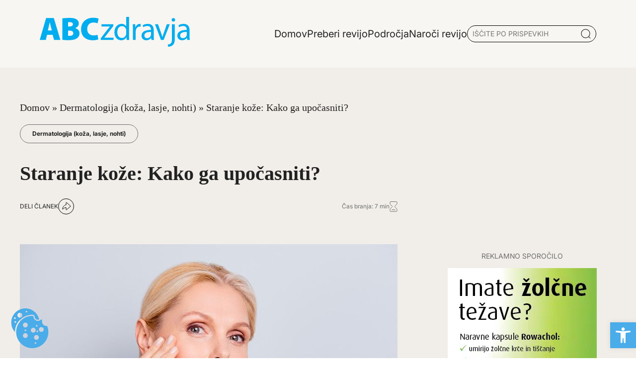

--- FILE ---
content_type: text/html; charset=UTF-8
request_url: https://www.abczdravja.si/dermatologija-koza-lasje-nohti/lepa-polt-danes-in-jutri-upocasnimo-proces-staranja-koze/
body_size: 20050
content:
<!DOCTYPE html>
<html lang="sl-SI">
<head>
	<meta charset="UTF-8">
	<meta name="viewport" content="width=device-width, initial-scale=1, shrink-to-fit=no">
	<link rel="profile" href="https://gmpg.org/xfn/11">
	<link rel="apple-touch-icon" sizes="76x76" href="https://www.abczdravja.si/wp-content/themes/abc/img/favicon/apple-touch-icon.png">
	<link rel="icon" type="image/png" sizes="32x32" href="https://www.abczdravja.si/wp-content/themes/abc/img/favicon/favicon-32x32.png">
	<link rel="icon" type="image/png" sizes="16x16" href="https://www.abczdravja.si/wp-content/themes/abc/img/favicon/favicon-16x16.png">
	<link rel="manifest" href="https://www.abczdravja.si/wp-content/themes/abc/img/favicon/site.webmanifest">
	<link rel="mask-icon" href="https://www.abczdravja.si/wp-content/themes/abc/img/favicon/safari-pinned-tab.svg" color="#0088c3">
	<meta name="msapplication-TileColor" content="#ffffff">
	<meta name="theme-color" content="#ffffff">
	<meta name='robots' content='index, follow, max-image-preview:large, max-snippet:-1, max-video-preview:-1' />

	<!-- This site is optimized with the Yoast SEO plugin v24.4 - https://yoast.com/wordpress/plugins/seo/ -->
	<title>Staranje kože: Kako ga upočasniti? - Abczdravja</title>
	<meta name="description" content="Zdrava koža je rezultat različnih dejavnikov, ki so posledica sprememb v telesu ali okolju. Sonce, stres, kajenje, bolezen in staranje zgradbo kože – Preberite več na Abczdravja" />
	<link rel="canonical" href="https://www.abczdravja.si/dermatologija-koza-lasje-nohti/lepa-polt-danes-in-jutri-upocasnimo-proces-staranja-koze/" />
	<meta property="og:locale" content="sl_SI" />
	<meta property="og:type" content="article" />
	<meta property="og:title" content="Staranje kože: Kako ga upočasniti? - Abczdravja" />
	<meta property="og:description" content="Zdrava koža je rezultat različnih dejavnikov, ki so posledica sprememb v telesu ali okolju. Sonce, stres, kajenje, bolezen in staranje zgradbo kože – Preberite več na Abczdravja" />
	<meta property="og:url" content="https://www.abczdravja.si/dermatologija-koza-lasje-nohti/lepa-polt-danes-in-jutri-upocasnimo-proces-staranja-koze/" />
	<meta property="og:site_name" content="Abczdravja" />
	<meta property="article:published_time" content="2016-10-12T13:43:59+00:00" />
	<meta property="article:modified_time" content="2025-02-19T13:37:33+00:00" />
	<meta property="og:image" content="https://www.abczdravja.si/wp-content/uploads/2024/08/Lepa-polt-danes-in-jutri.-Upocasnimo-proces-staranja-koze.jpg" />
	<meta property="og:image:width" content="920" />
	<meta property="og:image:height" content="614" />
	<meta property="og:image:type" content="image/jpeg" />
	<meta name="author" content="admin" />
	<meta name="twitter:card" content="summary_large_image" />
	<meta name="twitter:label1" content="Written by" />
	<meta name="twitter:data1" content="admin" />
	<meta name="twitter:label2" content="Est. reading time" />
	<meta name="twitter:data2" content="8 minut" />
	<script type="application/ld+json" class="yoast-schema-graph">{"@context":"https://schema.org","@graph":[{"@type":"WebPage","@id":"https://www.abczdravja.si/dermatologija-koza-lasje-nohti/lepa-polt-danes-in-jutri-upocasnimo-proces-staranja-koze/","url":"https://www.abczdravja.si/dermatologija-koza-lasje-nohti/lepa-polt-danes-in-jutri-upocasnimo-proces-staranja-koze/","name":"Staranje kože: Kako ga upočasniti? - Abczdravja","isPartOf":{"@id":"https://abczdravja.si/#website"},"primaryImageOfPage":{"@id":"https://www.abczdravja.si/dermatologija-koza-lasje-nohti/lepa-polt-danes-in-jutri-upocasnimo-proces-staranja-koze/#primaryimage"},"image":{"@id":"https://www.abczdravja.si/dermatologija-koza-lasje-nohti/lepa-polt-danes-in-jutri-upocasnimo-proces-staranja-koze/#primaryimage"},"thumbnailUrl":"https://www.abczdravja.si/wp-content/uploads/2024/08/Lepa-polt-danes-in-jutri.-Upocasnimo-proces-staranja-koze.jpg","datePublished":"2016-10-12T13:43:59+00:00","dateModified":"2025-02-19T13:37:33+00:00","author":{"@id":"https://abczdravja.si/#/schema/person/69c867d75876d9071e18df6c73a31b17"},"description":"Zdrava koža je rezultat različnih dejavnikov, ki so posledica sprememb v telesu ali okolju. Sonce, stres, kajenje, bolezen in staranje zgradbo kože – Preberite več na Abczdravja","breadcrumb":{"@id":"https://www.abczdravja.si/dermatologija-koza-lasje-nohti/lepa-polt-danes-in-jutri-upocasnimo-proces-staranja-koze/#breadcrumb"},"inLanguage":"sl-SI","potentialAction":[{"@type":"ReadAction","target":["https://www.abczdravja.si/dermatologija-koza-lasje-nohti/lepa-polt-danes-in-jutri-upocasnimo-proces-staranja-koze/"]}]},{"@type":"ImageObject","inLanguage":"sl-SI","@id":"https://www.abczdravja.si/dermatologija-koza-lasje-nohti/lepa-polt-danes-in-jutri-upocasnimo-proces-staranja-koze/#primaryimage","url":"https://www.abczdravja.si/wp-content/uploads/2024/08/Lepa-polt-danes-in-jutri.-Upocasnimo-proces-staranja-koze.jpg","contentUrl":"https://www.abczdravja.si/wp-content/uploads/2024/08/Lepa-polt-danes-in-jutri.-Upocasnimo-proces-staranja-koze.jpg","width":920,"height":614},{"@type":"BreadcrumbList","@id":"https://www.abczdravja.si/dermatologija-koza-lasje-nohti/lepa-polt-danes-in-jutri-upocasnimo-proces-staranja-koze/#breadcrumb","itemListElement":[{"@type":"ListItem","position":1,"name":"Domov","item":"https://abczdravja.si/"},{"@type":"ListItem","position":2,"name":"Dermatologija (koža, lasje, nohti)","item":"https://www.abczdravja.si/category/dermatologija-koza-lasje-nohti/"},{"@type":"ListItem","position":3,"name":"Staranje kože: Kako ga upočasniti?"}]},{"@type":"WebSite","@id":"https://abczdravja.si/#website","url":"https://abczdravja.si/","name":"Abc zdravja","description":"","potentialAction":[{"@type":"SearchAction","target":{"@type":"EntryPoint","urlTemplate":"https://abczdravja.si/?s={search_term_string}"},"query-input":{"@type":"PropertyValueSpecification","valueRequired":true,"valueName":"search_term_string"}}],"inLanguage":"sl-SI"},{"@type":"Person","@id":"https://abczdravja.si/#/schema/person/69c867d75876d9071e18df6c73a31b17","name":"admin","image":{"@type":"ImageObject","inLanguage":"sl-SI","@id":"https://abczdravja.si/#/schema/person/image/","url":"https://secure.gravatar.com/avatar/fa14cffa94e4f04a0a8cadab58f909f629736f65b068ff9cf2b055a6e6378442?s=96&d=mm&r=g","contentUrl":"https://secure.gravatar.com/avatar/fa14cffa94e4f04a0a8cadab58f909f629736f65b068ff9cf2b055a6e6378442?s=96&d=mm&r=g","caption":"admin"},"sameAs":["https://abczdravja.si"]}]}</script>
	<!-- / Yoast SEO plugin. -->


<style id='wp-img-auto-sizes-contain-inline-css'>
img:is([sizes=auto i],[sizes^="auto," i]){contain-intrinsic-size:3000px 1500px}
/*# sourceURL=wp-img-auto-sizes-contain-inline-css */
</style>
<style id='wp-block-library-inline-css'>
:root{--wp-block-synced-color:#7a00df;--wp-block-synced-color--rgb:122,0,223;--wp-bound-block-color:var(--wp-block-synced-color);--wp-editor-canvas-background:#ddd;--wp-admin-theme-color:#007cba;--wp-admin-theme-color--rgb:0,124,186;--wp-admin-theme-color-darker-10:#006ba1;--wp-admin-theme-color-darker-10--rgb:0,107,160.5;--wp-admin-theme-color-darker-20:#005a87;--wp-admin-theme-color-darker-20--rgb:0,90,135;--wp-admin-border-width-focus:2px}@media (min-resolution:192dpi){:root{--wp-admin-border-width-focus:1.5px}}.wp-element-button{cursor:pointer}:root .has-very-light-gray-background-color{background-color:#eee}:root .has-very-dark-gray-background-color{background-color:#313131}:root .has-very-light-gray-color{color:#eee}:root .has-very-dark-gray-color{color:#313131}:root .has-vivid-green-cyan-to-vivid-cyan-blue-gradient-background{background:linear-gradient(135deg,#00d084,#0693e3)}:root .has-purple-crush-gradient-background{background:linear-gradient(135deg,#34e2e4,#4721fb 50%,#ab1dfe)}:root .has-hazy-dawn-gradient-background{background:linear-gradient(135deg,#faaca8,#dad0ec)}:root .has-subdued-olive-gradient-background{background:linear-gradient(135deg,#fafae1,#67a671)}:root .has-atomic-cream-gradient-background{background:linear-gradient(135deg,#fdd79a,#004a59)}:root .has-nightshade-gradient-background{background:linear-gradient(135deg,#330968,#31cdcf)}:root .has-midnight-gradient-background{background:linear-gradient(135deg,#020381,#2874fc)}:root{--wp--preset--font-size--normal:16px;--wp--preset--font-size--huge:42px}.has-regular-font-size{font-size:1em}.has-larger-font-size{font-size:2.625em}.has-normal-font-size{font-size:var(--wp--preset--font-size--normal)}.has-huge-font-size{font-size:var(--wp--preset--font-size--huge)}.has-text-align-center{text-align:center}.has-text-align-left{text-align:left}.has-text-align-right{text-align:right}.has-fit-text{white-space:nowrap!important}#end-resizable-editor-section{display:none}.aligncenter{clear:both}.items-justified-left{justify-content:flex-start}.items-justified-center{justify-content:center}.items-justified-right{justify-content:flex-end}.items-justified-space-between{justify-content:space-between}.screen-reader-text{border:0;clip-path:inset(50%);height:1px;margin:-1px;overflow:hidden;padding:0;position:absolute;width:1px;word-wrap:normal!important}.screen-reader-text:focus{background-color:#ddd;clip-path:none;color:#444;display:block;font-size:1em;height:auto;left:5px;line-height:normal;padding:15px 23px 14px;text-decoration:none;top:5px;width:auto;z-index:100000}html :where(.has-border-color){border-style:solid}html :where([style*=border-top-color]){border-top-style:solid}html :where([style*=border-right-color]){border-right-style:solid}html :where([style*=border-bottom-color]){border-bottom-style:solid}html :where([style*=border-left-color]){border-left-style:solid}html :where([style*=border-width]){border-style:solid}html :where([style*=border-top-width]){border-top-style:solid}html :where([style*=border-right-width]){border-right-style:solid}html :where([style*=border-bottom-width]){border-bottom-style:solid}html :where([style*=border-left-width]){border-left-style:solid}html :where(img[class*=wp-image-]){height:auto;max-width:100%}:where(figure){margin:0 0 1em}html :where(.is-position-sticky){--wp-admin--admin-bar--position-offset:var(--wp-admin--admin-bar--height,0px)}@media screen and (max-width:600px){html :where(.is-position-sticky){--wp-admin--admin-bar--position-offset:0px}}

/*# sourceURL=wp-block-library-inline-css */
</style><style id='global-styles-inline-css'>
:root{--wp--preset--aspect-ratio--square: 1;--wp--preset--aspect-ratio--4-3: 4/3;--wp--preset--aspect-ratio--3-4: 3/4;--wp--preset--aspect-ratio--3-2: 3/2;--wp--preset--aspect-ratio--2-3: 2/3;--wp--preset--aspect-ratio--16-9: 16/9;--wp--preset--aspect-ratio--9-16: 9/16;--wp--preset--color--black: #000000;--wp--preset--color--cyan-bluish-gray: #abb8c3;--wp--preset--color--white: #ffffff;--wp--preset--color--pale-pink: #f78da7;--wp--preset--color--vivid-red: #cf2e2e;--wp--preset--color--luminous-vivid-orange: #ff6900;--wp--preset--color--luminous-vivid-amber: #fcb900;--wp--preset--color--light-green-cyan: #7bdcb5;--wp--preset--color--vivid-green-cyan: #00d084;--wp--preset--color--pale-cyan-blue: #8ed1fc;--wp--preset--color--vivid-cyan-blue: #0693e3;--wp--preset--color--vivid-purple: #9b51e0;--wp--preset--gradient--vivid-cyan-blue-to-vivid-purple: linear-gradient(135deg,rgb(6,147,227) 0%,rgb(155,81,224) 100%);--wp--preset--gradient--light-green-cyan-to-vivid-green-cyan: linear-gradient(135deg,rgb(122,220,180) 0%,rgb(0,208,130) 100%);--wp--preset--gradient--luminous-vivid-amber-to-luminous-vivid-orange: linear-gradient(135deg,rgb(252,185,0) 0%,rgb(255,105,0) 100%);--wp--preset--gradient--luminous-vivid-orange-to-vivid-red: linear-gradient(135deg,rgb(255,105,0) 0%,rgb(207,46,46) 100%);--wp--preset--gradient--very-light-gray-to-cyan-bluish-gray: linear-gradient(135deg,rgb(238,238,238) 0%,rgb(169,184,195) 100%);--wp--preset--gradient--cool-to-warm-spectrum: linear-gradient(135deg,rgb(74,234,220) 0%,rgb(151,120,209) 20%,rgb(207,42,186) 40%,rgb(238,44,130) 60%,rgb(251,105,98) 80%,rgb(254,248,76) 100%);--wp--preset--gradient--blush-light-purple: linear-gradient(135deg,rgb(255,206,236) 0%,rgb(152,150,240) 100%);--wp--preset--gradient--blush-bordeaux: linear-gradient(135deg,rgb(254,205,165) 0%,rgb(254,45,45) 50%,rgb(107,0,62) 100%);--wp--preset--gradient--luminous-dusk: linear-gradient(135deg,rgb(255,203,112) 0%,rgb(199,81,192) 50%,rgb(65,88,208) 100%);--wp--preset--gradient--pale-ocean: linear-gradient(135deg,rgb(255,245,203) 0%,rgb(182,227,212) 50%,rgb(51,167,181) 100%);--wp--preset--gradient--electric-grass: linear-gradient(135deg,rgb(202,248,128) 0%,rgb(113,206,126) 100%);--wp--preset--gradient--midnight: linear-gradient(135deg,rgb(2,3,129) 0%,rgb(40,116,252) 100%);--wp--preset--font-size--small: 13px;--wp--preset--font-size--medium: 20px;--wp--preset--font-size--large: 36px;--wp--preset--font-size--x-large: 42px;--wp--preset--spacing--20: 0.44rem;--wp--preset--spacing--30: 0.67rem;--wp--preset--spacing--40: 1rem;--wp--preset--spacing--50: 1.5rem;--wp--preset--spacing--60: 2.25rem;--wp--preset--spacing--70: 3.38rem;--wp--preset--spacing--80: 5.06rem;--wp--preset--shadow--natural: 6px 6px 9px rgba(0, 0, 0, 0.2);--wp--preset--shadow--deep: 12px 12px 50px rgba(0, 0, 0, 0.4);--wp--preset--shadow--sharp: 6px 6px 0px rgba(0, 0, 0, 0.2);--wp--preset--shadow--outlined: 6px 6px 0px -3px rgb(255, 255, 255), 6px 6px rgb(0, 0, 0);--wp--preset--shadow--crisp: 6px 6px 0px rgb(0, 0, 0);}:where(.is-layout-flex){gap: 0.5em;}:where(.is-layout-grid){gap: 0.5em;}body .is-layout-flex{display: flex;}.is-layout-flex{flex-wrap: wrap;align-items: center;}.is-layout-flex > :is(*, div){margin: 0;}body .is-layout-grid{display: grid;}.is-layout-grid > :is(*, div){margin: 0;}:where(.wp-block-columns.is-layout-flex){gap: 2em;}:where(.wp-block-columns.is-layout-grid){gap: 2em;}:where(.wp-block-post-template.is-layout-flex){gap: 1.25em;}:where(.wp-block-post-template.is-layout-grid){gap: 1.25em;}.has-black-color{color: var(--wp--preset--color--black) !important;}.has-cyan-bluish-gray-color{color: var(--wp--preset--color--cyan-bluish-gray) !important;}.has-white-color{color: var(--wp--preset--color--white) !important;}.has-pale-pink-color{color: var(--wp--preset--color--pale-pink) !important;}.has-vivid-red-color{color: var(--wp--preset--color--vivid-red) !important;}.has-luminous-vivid-orange-color{color: var(--wp--preset--color--luminous-vivid-orange) !important;}.has-luminous-vivid-amber-color{color: var(--wp--preset--color--luminous-vivid-amber) !important;}.has-light-green-cyan-color{color: var(--wp--preset--color--light-green-cyan) !important;}.has-vivid-green-cyan-color{color: var(--wp--preset--color--vivid-green-cyan) !important;}.has-pale-cyan-blue-color{color: var(--wp--preset--color--pale-cyan-blue) !important;}.has-vivid-cyan-blue-color{color: var(--wp--preset--color--vivid-cyan-blue) !important;}.has-vivid-purple-color{color: var(--wp--preset--color--vivid-purple) !important;}.has-black-background-color{background-color: var(--wp--preset--color--black) !important;}.has-cyan-bluish-gray-background-color{background-color: var(--wp--preset--color--cyan-bluish-gray) !important;}.has-white-background-color{background-color: var(--wp--preset--color--white) !important;}.has-pale-pink-background-color{background-color: var(--wp--preset--color--pale-pink) !important;}.has-vivid-red-background-color{background-color: var(--wp--preset--color--vivid-red) !important;}.has-luminous-vivid-orange-background-color{background-color: var(--wp--preset--color--luminous-vivid-orange) !important;}.has-luminous-vivid-amber-background-color{background-color: var(--wp--preset--color--luminous-vivid-amber) !important;}.has-light-green-cyan-background-color{background-color: var(--wp--preset--color--light-green-cyan) !important;}.has-vivid-green-cyan-background-color{background-color: var(--wp--preset--color--vivid-green-cyan) !important;}.has-pale-cyan-blue-background-color{background-color: var(--wp--preset--color--pale-cyan-blue) !important;}.has-vivid-cyan-blue-background-color{background-color: var(--wp--preset--color--vivid-cyan-blue) !important;}.has-vivid-purple-background-color{background-color: var(--wp--preset--color--vivid-purple) !important;}.has-black-border-color{border-color: var(--wp--preset--color--black) !important;}.has-cyan-bluish-gray-border-color{border-color: var(--wp--preset--color--cyan-bluish-gray) !important;}.has-white-border-color{border-color: var(--wp--preset--color--white) !important;}.has-pale-pink-border-color{border-color: var(--wp--preset--color--pale-pink) !important;}.has-vivid-red-border-color{border-color: var(--wp--preset--color--vivid-red) !important;}.has-luminous-vivid-orange-border-color{border-color: var(--wp--preset--color--luminous-vivid-orange) !important;}.has-luminous-vivid-amber-border-color{border-color: var(--wp--preset--color--luminous-vivid-amber) !important;}.has-light-green-cyan-border-color{border-color: var(--wp--preset--color--light-green-cyan) !important;}.has-vivid-green-cyan-border-color{border-color: var(--wp--preset--color--vivid-green-cyan) !important;}.has-pale-cyan-blue-border-color{border-color: var(--wp--preset--color--pale-cyan-blue) !important;}.has-vivid-cyan-blue-border-color{border-color: var(--wp--preset--color--vivid-cyan-blue) !important;}.has-vivid-purple-border-color{border-color: var(--wp--preset--color--vivid-purple) !important;}.has-vivid-cyan-blue-to-vivid-purple-gradient-background{background: var(--wp--preset--gradient--vivid-cyan-blue-to-vivid-purple) !important;}.has-light-green-cyan-to-vivid-green-cyan-gradient-background{background: var(--wp--preset--gradient--light-green-cyan-to-vivid-green-cyan) !important;}.has-luminous-vivid-amber-to-luminous-vivid-orange-gradient-background{background: var(--wp--preset--gradient--luminous-vivid-amber-to-luminous-vivid-orange) !important;}.has-luminous-vivid-orange-to-vivid-red-gradient-background{background: var(--wp--preset--gradient--luminous-vivid-orange-to-vivid-red) !important;}.has-very-light-gray-to-cyan-bluish-gray-gradient-background{background: var(--wp--preset--gradient--very-light-gray-to-cyan-bluish-gray) !important;}.has-cool-to-warm-spectrum-gradient-background{background: var(--wp--preset--gradient--cool-to-warm-spectrum) !important;}.has-blush-light-purple-gradient-background{background: var(--wp--preset--gradient--blush-light-purple) !important;}.has-blush-bordeaux-gradient-background{background: var(--wp--preset--gradient--blush-bordeaux) !important;}.has-luminous-dusk-gradient-background{background: var(--wp--preset--gradient--luminous-dusk) !important;}.has-pale-ocean-gradient-background{background: var(--wp--preset--gradient--pale-ocean) !important;}.has-electric-grass-gradient-background{background: var(--wp--preset--gradient--electric-grass) !important;}.has-midnight-gradient-background{background: var(--wp--preset--gradient--midnight) !important;}.has-small-font-size{font-size: var(--wp--preset--font-size--small) !important;}.has-medium-font-size{font-size: var(--wp--preset--font-size--medium) !important;}.has-large-font-size{font-size: var(--wp--preset--font-size--large) !important;}.has-x-large-font-size{font-size: var(--wp--preset--font-size--x-large) !important;}
/*# sourceURL=global-styles-inline-css */
</style>

<style id='classic-theme-styles-inline-css'>
/*! This file is auto-generated */
.wp-block-button__link{color:#fff;background-color:#32373c;border-radius:9999px;box-shadow:none;text-decoration:none;padding:calc(.667em + 2px) calc(1.333em + 2px);font-size:1.125em}.wp-block-file__button{background:#32373c;color:#fff;text-decoration:none}
/*# sourceURL=/wp-includes/css/classic-themes.min.css */
</style>
<link rel='stylesheet' id='abc-cookie-consent-styles-css' href='https://www.abczdravja.si/wp-content/plugins/abc-cookie-consent/assets/css/main.css?ver=6.9' media='all' />
<link rel='stylesheet' id='vanilla-cookieconsent-styles-css' href='https://www.abczdravja.si/wp-content/plugins/abc-cookie-consent/assets/css/cookieconsent.css?ver=6.9' media='all' />
<link rel='stylesheet' id='styles-css' href='https://www.abczdravja.si/wp-content/themes/abc/css/app.css?ver=1.0.0.1745492699' media='all' />
<link rel='stylesheet' id='pojo-a11y-css' href='https://www.abczdravja.si/wp-content/plugins/pojo-accessibility/assets/css/style.min.css?ver=1.0.0' media='all' />
<script src="https://www.abczdravja.si/wp-includes/js/jquery/jquery.min.js?ver=3.7.1" id="jquery-core-js"></script>
<meta name="generator" content="WordPress 6.9" />
<link rel='shortlink' href='https://www.abczdravja.si/?p=7782' />
<link rel="pingback" href="https://www.abczdravja.si/xmlrpc.php">
<meta name="mobile-web-app-capable" content="yes">
<meta name="apple-mobile-web-app-capable" content="yes">
<meta name="apple-mobile-web-app-title" content="Abczdravja - ">
<style type="text/css">
#pojo-a11y-toolbar .pojo-a11y-toolbar-toggle a{ background-color: #4aace9;	color: #ffffff;}
#pojo-a11y-toolbar .pojo-a11y-toolbar-overlay, #pojo-a11y-toolbar .pojo-a11y-toolbar-overlay ul.pojo-a11y-toolbar-items.pojo-a11y-links{ border-color: #4aace9;}
body.pojo-a11y-focusable a:focus{ outline-style: solid !important;	outline-width: 1px !important;	outline-color: #FF0000 !important;}
#pojo-a11y-toolbar{ top: 42px !important;}
#pojo-a11y-toolbar .pojo-a11y-toolbar-overlay{ background-color: #ffffff;}
#pojo-a11y-toolbar .pojo-a11y-toolbar-overlay ul.pojo-a11y-toolbar-items li.pojo-a11y-toolbar-item a, #pojo-a11y-toolbar .pojo-a11y-toolbar-overlay p.pojo-a11y-toolbar-title{ color: #333333;}
#pojo-a11y-toolbar .pojo-a11y-toolbar-overlay ul.pojo-a11y-toolbar-items li.pojo-a11y-toolbar-item a.active{ background-color: #4aace9;	color: #ffffff;}
@media (max-width: 767px) { #pojo-a11y-toolbar { top: 42px !important; } }</style> 
</head>

<body class="wp-singular post-template-default single single-post postid-7782 single-format-standard wp-embed-responsive wp-theme-abc" itemscope itemtype="http://schema.org/WebSite">
<div class="site bg-beige" id="page">
	<!-- ******************* The Navbar Area ******************* -->
		
<header class="container-grid header shadow-1">
  <div id='header-main' class="content flex justify-between container pt-0 pb-0">
  <a href="/">
    		<img src="https://www.abczdravja.si/wp-content/themes/abc/img/abc.svg" alt="Logo - abczdravja.si" class="logo-main">
    	</a>
	<!-- <h1 class="header-logo-txt"><a href="/"><b>ABC</b>zdravja</a></h1> -->
    <div class="flex gap-10 align-center">
      			<ul class="primary-menu">
							<li class='menu-item  '>
					<a href='https://www.abczdravja.si/' class=''><span class='underline'>Domov</span></a>
									</li>
								<li class='menu-item  '>
					<a href='https://www.abczdravja.si/preberi-revijo/' class=''><span class='underline'>Preberi revijo</span></a>
									</li>
								<li class='menu-item  toggle-submenu'>
					<a href='#' class=''><span class='underline'>Področja</span></a>
					<div class="sub-menu"><ul>								<li class='menu-item '>
									<a href='https://www.abczdravja.si/category/abc-knjiznica/' class=''><span class='underline'>ABC knjižnica</span></a>
								</li>
																<li class='menu-item '>
									<a href='https://www.abczdravja.si/category/alergije-in-imunologija/' class=''><span class='underline'>Alergije in imunologija</span></a>
								</li>
																<li class='menu-item '>
									<a href='https://www.abczdravja.si/category/alternativna-medicina/' class=''><span class='underline'>Alternativna medicina</span></a>
								</li>
																<li class='menu-item '>
									<a href='https://www.abczdravja.si/category/bivanje/' class=''><span class='underline'>Bivanje</span></a>
								</li>
																<li class='menu-item '>
									<a href='https://www.abczdravja.si/category/dermatologija-koza-lasje-nohti/' class=''><span class='underline'>Dermatologija (koža, lasje, nohti)</span></a>
								</li>
																<li class='menu-item '>
									<a href='https://www.abczdravja.si/category/diagnostika-in-zdravljenje/' class=''><span class='underline'>Diagnostika in zdravljenje</span></a>
								</li>
								</ul><ul>								<li class='menu-item '>
									<a href='https://www.abczdravja.si/category/dihala/' class=''><span class='underline'>Dihala</span></a>
								</li>
																<li class='menu-item '>
									<a href='https://www.abczdravja.si/category/gibala-kosti-misice-sklepi/' class=''><span class='underline'>Gibala (kosti, mišice, sklepi)</span></a>
								</li>
																<li class='menu-item '>
									<a href='https://www.abczdravja.si/category/hormoni-in-presnova/' class=''><span class='underline'>Hormoni in presnova</span></a>
								</li>
																<li class='menu-item '>
									<a href='https://www.abczdravja.si/category/hrana/' class=''><span class='underline'>Hrana</span></a>
								</li>
																<li class='menu-item '>
									<a href='https://www.abczdravja.si/category/infekcijske-bolezni-vnetja/' class=''><span class='underline'>Infekcijske bolezni (vnetja)</span></a>
								</li>
																<li class='menu-item '>
									<a href='https://www.abczdravja.si/category/kri-in-limfni-organi-hematologija/' class=''><span class='underline'>Kri in limfni organi (Hematologija)</span></a>
								</li>
								</ul><ul>								<li class='menu-item '>
									<a href='https://www.abczdravja.si/category/mozgani-in-zivcni-sistem/' class=''><span class='underline'>Možgani in živčni sistem</span></a>
								</li>
																<li class='menu-item '>
									<a href='https://www.abczdravja.si/category/nos-usta-usesa/' class=''><span class='underline'>Nos, usta, ušesa</span></a>
								</li>
																<li class='menu-item '>
									<a href='https://www.abczdravja.si/category/nosecnost-in-otroci/' class=''><span class='underline'>Nosečnost in otroci</span></a>
								</li>
																<li class='menu-item '>
									<a href='https://www.abczdravja.si/category/oci/' class=''><span class='underline'>Oči</span></a>
								</li>
																<li class='menu-item '>
									<a href='https://www.abczdravja.si/category/prebavila/' class=''><span class='underline'>Prebavila</span></a>
								</li>
																<li class='menu-item '>
									<a href='https://www.abczdravja.si/category/psihologija/' class=''><span class='underline'>Psihologija</span></a>
								</li>
								</ul><ul>								<li class='menu-item '>
									<a href='https://www.abczdravja.si/category/rakave-bolezni/' class=''><span class='underline'>Rakave bolezni</span></a>
								</li>
																<li class='menu-item '>
									<a href='https://www.abczdravja.si/category/reproduktivni-sistem-in-secila/' class=''><span class='underline'>Reproduktivni sistem in sečila</span></a>
								</li>
																<li class='menu-item '>
									<a href='https://www.abczdravja.si/category/srcno-zilni-sistem/' class=''><span class='underline'>Srčno - žilni sistem</span></a>
								</li>
								</ul></div>				</li>
								<li class='menu-item  '>
					<a href='https://www.abczdravja.si/naroci-revijo/' class=''><span class='underline'>Naroči revijo</span></a>
									</li>
							</ul>
			<!--- SEARCH -->
			<div id="search-post" class="flex">
				<input type="text" name="serach" id="search" value="" placeholder="IŠČITE PO PRISPEVKIH">
				<img src="https://www.abczdravja.si/wp-content/themes/abc/img/Icon.png" alt="Išči po prispevkih">
				<div id="search-results"></div> 
			</div>
			<!-- Popup Container -->
			<div id="search-popup" class="search-popup">
    			<div class="search-popup-content container">
        			<span class="close-popup">&times;</span>
				<div class="container">
					<p class="h2-special pb-10">Iščite po prispevkih</p>
        			<input type="text" name="popup-search serach" id="popup-search" value="" placeholder="VPIŠITE KLJUČNO BESEDO">
					<img src="https://www.abczdravja.si/wp-content/themes/abc/img/Icon.png" alt="Išči po prispevkih">
        			<div id="popup-search-results"></div>
					<div class="spinner"></div>
				</div>
    			</div>
			</div>
		    </div>
	<!-- MOBILE MENU -->
	<div class="mobile-menu">
		<!-- CLOSE MNUE -->
	<div class="flex p-2 pt-2 pr-2 pb-2 gap-5 mobile-menu-header">
		<a href="/">
    		<img src="https://www.abczdravja.si/wp-content/themes/abc/img/abc.svg" alt="Logo - abczdravja" class="logo-main">
    	</a>
		<span class="close-mobile-menu">Zapri</span>
	</div>
				<ul class="primary-menu-mobile">
							 <li class='menu-item  '>
					<a href='https://www.abczdravja.si/' class=''><span class='underline'>Domov</span></a>
									</li>
								 <li class='menu-item  '>
					<a href='https://www.abczdravja.si/preberi-revijo/' class=''><span class='underline'>Preberi revijo</span></a>
									</li>
								 <li class='menu-item  toggle-submenu'>
					<a href='#' class=''><span class='underline'>Področja</span></a>
											<ul class="sub-menu">
														<li class='menu-item '>
								<a href='https://www.abczdravja.si/category/gibala-kosti-misice-sklepi/' class=''><span class='underline'>Gibala (kosti, mišice, sklepi)</span></a>
							</li>
							
														<li class='menu-item '>
								<a href='https://www.abczdravja.si/category/abc-knjiznica/' class=''><span class='underline'>ABC knjižnica</span></a>
							</li>
							
														<li class='menu-item '>
								<a href='https://www.abczdravja.si/category/alergije-in-imunologija/' class=''><span class='underline'>Alergije in imunologija</span></a>
							</li>
							
														<li class='menu-item '>
								<a href='https://www.abczdravja.si/category/alternativna-medicina/' class=''><span class='underline'>Alternativna medicina</span></a>
							</li>
							
														<li class='menu-item '>
								<a href='https://www.abczdravja.si/category/bivanje/' class=''><span class='underline'>Bivanje</span></a>
							</li>
							
														<li class='menu-item '>
								<a href='https://www.abczdravja.si/category/dermatologija-koza-lasje-nohti/' class=''><span class='underline'>Dermatologija (koža, lasje, nohti)</span></a>
							</li>
							
														<li class='menu-item '>
								<a href='https://www.abczdravja.si/category/diagnostika-in-zdravljenje/' class=''><span class='underline'>Diagnostika in zdravljenje</span></a>
							</li>
							
														<li class='menu-item '>
								<a href='https://www.abczdravja.si/category/dihala/' class=''><span class='underline'>Dihala</span></a>
							</li>
							
														<li class='menu-item '>
								<a href='https://www.abczdravja.si/category/hormoni-in-presnova/' class=''><span class='underline'>Hormoni in presnova</span></a>
							</li>
							
														<li class='menu-item '>
								<a href='https://www.abczdravja.si/category/hrana/' class=''><span class='underline'>Hrana</span></a>
							</li>
							
														<li class='menu-item '>
								<a href='https://www.abczdravja.si/category/infekcijske-bolezni-vnetja/' class=''><span class='underline'>Infekcijske bolezni (vnetja)</span></a>
							</li>
							
														<li class='menu-item '>
								<a href='https://www.abczdravja.si/category/kri-in-limfni-organi-hematologija/' class=''><span class='underline'>Kri in limfni organi (Hematologija)</span></a>
							</li>
							
														<li class='menu-item '>
								<a href='https://www.abczdravja.si/category/mozgani-in-zivcni-sistem/' class=''><span class='underline'>Možgani in živčni sistem</span></a>
							</li>
							
														<li class='menu-item '>
								<a href='https://www.abczdravja.si/category/nos-usta-usesa/' class=''><span class='underline'>Nos, usta, ušesa</span></a>
							</li>
							
														<li class='menu-item '>
								<a href='https://www.abczdravja.si/category/nosecnost-in-otroci/' class=''><span class='underline'>Nosečnost in otroci</span></a>
							</li>
							
														<li class='menu-item '>
								<a href='https://www.abczdravja.si/category/oci/' class=''><span class='underline'>Oči</span></a>
							</li>
							
														<li class='menu-item '>
								<a href='https://www.abczdravja.si/category/prebavila/' class=''><span class='underline'>Prebavila</span></a>
							</li>
							
														<li class='menu-item '>
								<a href='https://www.abczdravja.si/category/psihologija/' class=''><span class='underline'>Psihologija</span></a>
							</li>
							
														<li class='menu-item '>
								<a href='https://www.abczdravja.si/category/rakave-bolezni/' class=''><span class='underline'>Rakave bolezni</span></a>
							</li>
							
														<li class='menu-item '>
								<a href='https://www.abczdravja.si/category/reproduktivni-sistem-in-secila/' class=''><span class='underline'>Reproduktivni sistem in sečila</span></a>
							</li>
							
														<li class='menu-item '>
								<a href='https://www.abczdravja.si/category/srcno-zilni-sistem/' class=''><span class='underline'>Srčno - žilni sistem</span></a>
							</li>
							
														<div class="line"></div>
						</ul>
									</li>
								 <li class='menu-item  '>
					<a href='https://www.abczdravja.si/naroci-revijo/' class=''><span class='underline'>Naroči revijo</span></a>
									</li>
							</ul>
			<!--- SEARCH -->
			<div id="search-post" class="flex">
				<input type="text" name="serach" id="search-mobile" value="" placeholder="IŠČITE PO PRISPEVKIH">
				<img src="https://www.abczdravja.si/wp-content/themes/abc/img/Icon.png" alt="Iskalnik" role="presentation"/>
				<div id="search-results"></div> 
			</div>
			<!-- Popup Container -->
			<div id="search-popup-mobile" class="search-popup">
    			<div class="search-popup-content container">
        			<span class="close-popup">&times;</span>
				<div class="container">
					<p class="h2-special pb-10">Iščite po prispevkih</p>
        			<input type="text" name="popup-search serach" id="popup-search-mobile" value="" placeholder="VPIŠITE KLJUČNO BESEDO">
					<img src="https://www.abczdravja.si/wp-content/themes/abc/img/Icon.png" alt="Iskalnik" role="presentation"/>
        			<div id="popup-search-results-mobile"></div>
					<div class="spinner"></div>
				</div>
    			</div>
			</div>
			</div>
	<div class="burger-menu-icon" aria-controls="primary-menu" aria-expanded="false">
    <div class="burger"></div>
    <div class="burger"></div>
    <div class="burger"></div>
</div>
  </div>
  </header>
<div id="single-content">
		<div class="">
<div class="container-grid article container pb-5 pl-0 pr-0" data-post-id="7782" data-cat-id="2824"  data-original-id="7782">
	<div class="content content-span-md-12 mb-10 post-content">
		<div class="post-header pt-8">
		<p id="breadcrumbs"><span><span><a href="https://abczdravja.si/">Domov</a></span> » <span><a href="https://www.abczdravja.si/category/dermatologija-koza-lasje-nohti/">Dermatologija (koža, lasje, nohti)</a></span> » <span class="breadcrumb_last" aria-current="page">Staranje kože: Kako ga upočasniti?</span></span></p>			<div class="category-info">
										<a href="https://www.abczdravja.si/category/dermatologija-koza-lasje-nohti/" class="border">
							<span>Dermatologija (koža, lasje, nohti)</span>
						</a>
									
			</div>
			<h1>Staranje kože: Kako ga upočasniti?</h1>
			<div class="flex post-info">
				<div class="share flex gap-5">
					  <a href="#" class="share-button facebook">DELI ČLANEK
					 	<img src="https://www.abczdravja.si/wp-content/themes/abc/img/share-icon.svg" alt="Deli članek">
					</a>
				</div>
								<div class="time">
					<span>Čas branja: 7 min </span><img src="https://www.abczdravja.si/wp-content/themes/abc/img/time-icon.svg" alt="Ćas branja">
				</div>
			</div>
			</div>
			</div>

	<div class="content post-content content-span-md-12 mb-10 row-sm-3">
			<div class="post-featured-image">
				<img width="760" height="507"  decoding="sync" fetchpriority="high" src="https://www.abczdravja.si/wp-content/uploads/2024/08/Lepa-polt-danes-in-jutri.-Upocasnimo-proces-staranja-koze-760x507.jpg" class="image" loading="eager" srcset="https://www.abczdravja.si/wp-content/uploads/2024/08/Lepa-polt-danes-in-jutri.-Upocasnimo-proces-staranja-koze-760x507.jpg 760w, https://www.abczdravja.si/wp-content/uploads/2024/08/Lepa-polt-danes-in-jutri.-Upocasnimo-proces-staranja-koze-568x379.jpg 568w, https://www.abczdravja.si/wp-content/uploads/2024/08/Lepa-polt-danes-in-jutri.-Upocasnimo-proces-staranja-koze.jpg 920w, https://www.abczdravja.si/wp-content/uploads/2024/08/Lepa-polt-danes-in-jutri.-Upocasnimo-proces-staranja-koze-385x257.jpg 385w, https://www.abczdravja.si/wp-content/uploads/2024/08/Lepa-polt-danes-in-jutri.-Upocasnimo-proces-staranja-koze-355x237.jpg 355w, https://www.abczdravja.si/wp-content/uploads/2024/08/Lepa-polt-danes-in-jutri.-Upocasnimo-proces-staranja-koze-280x187.jpg 280w" sizes="(max-width: 768px) 385px, (max-width: 768px) 355px, (max-width: 375px) 280px, 760px" alt="Staranje kože: Kako ga upočasniti?">			</div>
	
		<div class="">
			<p><body><script defer src="https://static.cloudflareinsights.com/beacon.min.js/vcd15cbe7772f49c399c6a5babf22c1241717689176015" integrity="sha512-ZpsOmlRQV6y907TI0dKBHq9Md29nnaEIPlkf84rnaERnq6zvWvPUqr2ft8M1aS28oN72PdrCzSjY4U6VaAw1EQ==" data-cf-beacon='{"version":"2024.11.0","token":"83d2dbb22740449ebc3a576137beb4f3","r":1,"server_timing":{"name":{"cfCacheStatus":true,"cfEdge":true,"cfExtPri":true,"cfL4":true,"cfOrigin":true,"cfSpeedBrain":true},"location_startswith":null}}' crossorigin="anonymous"></script>
</p>
<span class="first-paragraph-post">Zdrava koža je rezultat različnih dejavnikov, ki so posledica sprememb v telesu ali okolju. Sonce, stres, kajenje, bolezen in staranje zgradbo kože sčasoma spremenijo tako, da postane ohlapna, nagubana, izgubi prožnost in sijaj. Do določene mere lahko sami učinkovito poskrbimo za to, da se proces spreminjanja kože odvija počasneje, do določene mere pa imata na to vpliv dednost in okolje, ki se jima ne moremo izogniti. Dobra novica je, da je na staranje mogoče vplivati z zdravim načinom življenja kar v 80 odstotkih. V genih je zapisan le 20-odstotni delež.</span>
<p>Avtorica:<strong> Vesna Vilčnik</strong></p>
<p>Koža je integralna komponenta imunskega, živčnega in endokrinega sistema. Ni le enostavna ovojnica, ki prekriva naše telo, ampak ima kompleksno arhitekturo. Koža se razlikuje po barvi, ki ločuje človeške rase (in odtenkih znotraj njih), po debelini, poraščenosti in drugem. Koža je sestavljena iz treh plasti.</p>
<p>Zunanja plast se imenuje vrhnjica oz. epidermis, srednja plast je usnjica oz. dermis, spodnja plast je podkožje oz. subcutis. Znojnice, lojnice, lasni mešički in nohti sodijo v srednjo plast kože, »zaloge maščob« pa se nahajajo v spodnji plasti.  Čisto na površini je rožena plast, ki skrbi za celovitost organizma, obvaruje notranjost telesa pred izsušitvijo, nekontrolirano in čezmerno izgubo vode. Koža je vsestranski organ, bistveno pomemben za delovanje celotnega organizma in opravlja pet nalog: je čutilo, ščiti pred fizikalnimi, kemičnimi in drugimi vplivi ter izsušitvijo, ohranja telesno temperaturo (termoregulacija), skrbi za izločanje in sintezo vitamina D.</p>
<h2 id="koza-je-prozna-zaradi-kolagenskih-vlaken-0"><strong>Koža je prožna zaradi kolagenskih vlaken</strong></h2>
<p>Najdejavnejša plast kože je usnjica. Prav od nje je najbolj odvisno, kako se koža stara. Sestavljena je iz kolagena, elastina, živčnih končičev, zgornjih delov lojnic in znojnic ter krvnih žilic. Zaradi kolagenskih vlaken, ki so iz beljakovin, je koža prožna. Usnjica opravlja veliko nalog, njena poglavitna naloga pa je izločanje loja, mastne snovi, ki je za zdravo kožo in zdrave lase nujno potrebna. Največ lojnic je na lasišču, čelu ter okoli ust in nosu. Naloga znojnic je, da izločajo toksine in uravnavajo raven vode v telesu.</p>
<h2 id="prvi-znaki-staranja-koze-se-zarisejo-na-obraz-1"><strong>Prvi znaki staranja kože se zarišejo na obraz</strong></h2>
<p>Koža na obrazu je tanjša in občutljivejša kot koža na večini drugih delov telesa. Ne nazadnje je to potrebno tudi zato, ker obrazne mišice uporabljamo za sredstvo sporazumevanja, odtenki našega počutja in čustvovanja pa se pogosto zarišejo prav v gubicah skrbi ali veselja. Žal se prav zato prva znamenja staranja kože pojavijo na obrazu. Najzgodnejše vidno znamenje staranja je običajno pojav gubic. Najprej se pojavijo mimične gubice. To so drobne, večinoma vodoravne gubice med obrvmi in ob zunanjih kotičkih oči. Več se smejemo, več jih je. Nanje smo lahko upravičeno ponosni, saj vemo, da je smeh pol zdravja in s tem svetu kažemo ne samo gubic, ampak svojo pozitivno naravnanost do sveta. Z leti pa se na koži pojavijo tudi svetle pegice, še posebej če smo veliko na soncu. Zato jih je poleti največ.</p>
<h2 id="spremembe-v-podkozju-poskrbijo-za-nove-gubice-2"><strong>Spremembe v podkožju poskrbijo za nove gubice</strong></h2>
<p>V obdobju od 25. do 35. leta se na čelu ali okoli ust začne pojavljati vse več površinskih mimičnih gubic. Pojavijo pa se tudi prve starostne gubice, ki nastanejo zaradi sprememb v podkožju. Maščobne celice začnejo zaradi »težnosti« potovati navzdol, zato se v tem obdobju začne spreminjati tudi koža na vratu. Ker začne izgubljati napetost, postaja mehkejša. Pojavljati se začnejo tudi prve manjše rjavkaste lise nepravilne oblike, ki nastanejo zaradi nenadnega pretiranega izpostavljanja svetlobi. Okoli 40. leta se mimične in starostne gube začnejo poglabljati. Na vratu se običajno pojavi »ogrlica« iz vodoravnih črt. Število maščobnih celic in lojnic se zmanjša, zato koža nujno potrebuje dodatno vlaženje.</p>
<h2 id="zreli-kozi-je-treba-pomagati-da-zasije-3"><strong>Zreli koži je treba pomagati, da zasije</strong></h2>
<p>Okoli 45. leta se začne spreminjati tudi oblika obraza, vzroka pa sta tanjšanje kosti in izginjanje elastina v usnjici; posledično koža izgublja prožnost. V teh letih je kolagen marsikdaj še vedno »nedotaknjen«, koža pa je že precej stanjšana in suha. Svoje doda tudi način življenja, še posebej kajenje in pretirano sončenje. Spremembe v podkožju so vedno hitrejše. V starostnem obdobju med 55. in 65. letom se vedno bolj razgrajuje kolagen, celice, zadolžene za obnavljanje elastina pa povsem izginejo. Če želite doseči na pogled mlado, sijočo in gladko ter na otip prožno in voljno kožo, morate v njej nadomestiti kolagen in elastin. Drobne gubice, globoke brazde in povešena koža ob ustih in na vratu morda le niso neizogibno zlo.</p>
<p>Vrsta študij je potrdila, da je obnova kolagena, ključnega sestavnega elementa kože, mogoča. Kolagen blagodejno vpliva na kožo, hkrati pa krepi kosti in žilne stene, ščiti sklepe in obnavlja očesno lečo. Omeniti je treba še antioksidante – to so učinkovine, ki nevtralizirajo delovanje prostih radikalov, ki povzročajo okvare celične membrane, DNK in kolagena ter s tem nastanek gub. Z nanašanjem antioksidantov krepimo naravne zaščitne mehanizme kože. Pomembne sestavine proti staranju v kremah so vitamina C in E, alfa lipoična kislina, sojini izoflavoni, izvleček zelenega in belega čaja, izvlečki pešk grenivke in koencim Q10.</p>
<h2 id="stopala-in-nohti-povedo-svoje-4"><strong>Stopala in nohti povedo svoje</strong></h2>
<p>Čeprav lahko samo dosledna nega kože v mladih letih tudi v starosti kaže svoje sadove, pa ženske, ki stopajo v tretje življenjsko obdobje, še posebej rade poskrbijo za lepe lase in pričesko in si privoščijo nego obraza, stopal in nohtov. Nohti rastejo celo življenje, na njihovo rast vplivajo starost, spol in vremenski vplivi. Enako kot koža tudi nohti odražajo zdravstveno stanje. Zdrav noht je prožen, močan in rahlo rožnate barve. Krhki nohti so lahko posledica pomanjkanja vitaminov in mineralov; največkrat gre za pomanjkanje železa in biotina. Krhke nohte je treba vlažiti in mehčati, kar lahko storite z namakanjem prstov v oljčno olje. Pozorni bodite tudi pri pogostem odstranjevanju laka za nohte, saj odstranjevalci lakov zelo izsušijo nohte. Utrujenim stopalom lahko tudi doma privoščite učinkovite kopeli. Na Kitajskem je umivanje oziroma namakanje stopal celo večerni obred. Stopala nahranijo ognjičeva krema, mandljevo in avokadovo olje, prija pa jim tudi masaža.</p>
<h2 id="poskrbite-za-svoje-lase-5"><strong>Poskrbite za svoje lase</strong></h2>
<p>Pomemben dejavnik pri zdravju las so tudi leta. Da bi bili vaši lasje videti sijajni, jih morate hraniti tako od zunaj kot tudi od znotraj. Lasem prija vitamin B-kompleks (najdete ga v neoluščenem rižu in rjavem sladkornem sirupu), kakor tudi vitamin A (iz oranžne in rumene zelenjave in sadja ter temno zelene listnate zelenjave) in železo, ki ga je prav tako veliko v polnozrnatem in neoluščenem rižu, stročnicah, oreških, jajcih in ostrigah. Za zdrave lase je treba imeti tudi zdravo lasišče, kajti edini živi del lasu – korenina, je vsajena v lasišču.</p>
<p>Če je lasišče suho, bodo izsušeni tudi lasje. Izbirajte blage šampone, občasno si pripravite tudi masko za lase. Vašemu lasišču bo izjemno dobro dela obloga iz četrtine olupljene in zmiksane kumare, ki jo zmešate z jogurtom in žličko medu. Hladilni pripravek za nego lasišča nanesite na suhe lase, po desetih minutah pa operite lase s šamponom. Še nasvet proti izpadanju las: pomislite, ali imate morda preveč izjemno dieto oziroma preverite, kaj se dogaja z vašimi hormoni.</p>
<h2 id="s-pravilno-nego-koze-je-treba-zaceti-zgodaj-6"><strong>S pravilno nego kože je treba začeti zgodaj</strong></h2>
<p>Če se želimo znakom staranja čim dlje izogniti, je treba začeti s pravilno in redno nego kože že v mladih letih. Pravilna skrb za kožo po 30. letu, ko nastopi pojav prvih gub, je pomembna prav tako kot uravnotežena prehrana, redna vadba, sprostitev in zadosti spanja. Podobno tudi kajenje in pretirano sončenje pospešujeta nastanek gub. Z različnimi izdelki za nego kože proti gubam si lahko pomagamo v boju proti znakom staranja od zunaj. Tudi v primeru estetskih posegov je pravilna nega izredno pomembna za vzdrževanje učinka.</p>
<h2 id="zakaj-se-zenske-starajo-hitreje-7"><strong>Zakaj se ženske starajo hitreje?</strong></h2>
<p>Ženske se na žalost starajo hitreje, kajti zgradba njihovega vezivnega tkiva je manj stabilna; pri porodu se morata porodni kanal in celotna okolica maternice izredno raztegniti; potem se neprožno vezivno tkivo ne skrči dovolj, natrga se in ostane ohlapno, raztegnjeno.</p>
<h2 id="vitaminska-korenckova-maska-za-zrelo-kozo-8"><strong>Vitaminska korenčkova maska za zrelo kožo</strong></h2>
<p>Korenček je neverjetno bogat z vitaminom A, ki deluje proti staranju kože, kadar ga nanesemo neposredno na kožo. Običajno korenčkovo masko prenesejo tudi najobčutljivejše vrste kože. Priprava je preprosta. Korenček olupite in zmešate; sok odcedite, preostalo korenčkovo kašo pa zmešate z jedilno žlico mandljevega olja. Če želite, lahko dodate nekaj kapljic jasminovega eteričnega olja. Lezite na staro brisačo in nanesite kašo na očiščen obraz. Po 15. minutah izperite s toplo vodo, vendar obraza ne obrišite do suhega. Nasvet: na masko položite gazo, da boste ob koncu vse skupaj lažje odnesli v kopalnico in pospravili.</body></p>
			
		</div>
		<div class="post-bottom">
			<div class="flex post-info">
			<div class="share flex gap-5">
					  <a href="#" class="share-button facebook">DELI ČLANEK
					 	<img src="https://www.abczdravja.si/wp-content/themes/abc/img/share-icon.svg" alt="Deli članek">
					</a>
				</div>
				<div class="time">
					<span>12 oktobra, 2016</span>
				</div>
			</div>
		</div>
		<div class="post-tags"><h4>Oznake:</h4><ul class="flex gap-5"><li><a href="https://www.abczdravja.si/tag/kolagenska-vlakna/" rel="tag">kolagenska vlakna</a></li><li><a href="https://www.abczdravja.si/tag/lepa-polt/" rel="tag">Lepa polt</a></li><li><a href="https://www.abczdravja.si/tag/staranje-koze/" rel="tag">staranje kože</a></li><li><a href="https://www.abczdravja.si/tag/zdrava-koza/" rel="tag">zdrava koža</a></li><li><a href="https://www.abczdravja.si/tag/zrela-koza/" rel="tag">zrela koža</a></li></ul></div>		
			</div>
			
	<div class="content content-start-lg-9 content-span-md-43 mb-10 row-2 row-lg-3">
		<div class="doctor-card-author">
		</div>

	
	
<div class="desktop-adds-show">
	<div class="post ad" data-name="GLAVNI &#8211; Farmedica &#8211; področja" data-id="22860"><p class="special-text-small text-center">REKLAMNO SPOROČILO</p><a class="ad-click-tracker" href="https://www.farmedica.si/si/zdravilabrezrecepta/rowachol.html" rel="nofollow sponsored" data-ad-id="22860"><picture decoding="async" fetchpriority="low" class="image" loading="lazy">
<source type="image/webp" srcset="https://www.abczdravja.si/wp-content/uploads/2025/12/Rowacho-banner-300x500-01.jpg.webp 300w" sizes="(max-width: 576px) 300px, 300px"/>
<img width="300" height="500" decoding="async" fetchpriority="low" src="https://www.abczdravja.si/wp-content/uploads/2025/12/Rowacho-banner-300x500-01.jpg" loading="lazy" srcset="https://www.abczdravja.si/wp-content/uploads/2025/12/Rowacho-banner-300x500-01.jpg 300w" sizes="(max-width: 576px) 300px, 300px" alt="GLAVNI &#8211; Farmedica &#8211; področja"/>
</picture>
</a></div><div class="post ad" data-name="GRATIS &#8211; GLAVNI &#8211; Vitalmed &#8211; področja" data-id="21829"><p class="special-text-small text-center">REKLAMNO SPOROČILO</p><a class="ad-click-tracker" href="https://www.vitalmed.si/" rel="nofollow sponsored" data-ad-id="21829"><img width="300" height="500"  decoding="async" fetchpriority="low" src="https://www.abczdravja.si/wp-content/uploads/2025/03/Vitalmed_banner_300x500px-1.jpg" class="image" loading="lazy" srcset="https://www.abczdravja.si/wp-content/uploads/2025/03/Vitalmed_banner_300x500px-1.jpg 300w" sizes="(max-width: 576px) 300px, 300px" alt="GRATIS &#8211; GLAVNI &#8211; Vitalmed &#8211; področja"></a></div>	</div>
		
	</div>
</div>
<div class='container-grid container pt-0 pl-0 pr-0'>
<div class="content">
<h4 class="pb-10">Sorodna vsebina</h4><div class="posts-cat"><div class="post-card-medium flex col">
    <a href="https://www.abczdravja.si/dermatologija-koza-lasje-nohti/koza-po-petdesetem/">
    <div class="post-image">
      <img width="668" height="444"  decoding="async" fetchpriority="low" src="https://www.abczdravja.si/wp-content/uploads/2024/08/Koza-po-petdesetem-668x444.jpg" class="image" loading="lazy" srcset="https://www.abczdravja.si/wp-content/uploads/2024/08/Koza-po-petdesetem-668x444.jpg 668w, https://www.abczdravja.si/wp-content/uploads/2024/08/Koza-po-petdesetem-424x282.jpg 424w, https://www.abczdravja.si/wp-content/uploads/2024/08/Koza-po-petdesetem-405x269.jpg 405w, https://www.abczdravja.si/wp-content/uploads/2024/08/Koza-po-petdesetem-355x236.jpg 355w, https://www.abczdravja.si/wp-content/uploads/2024/08/Koza-po-petdesetem-300x199.jpg 300w" sizes="(max-width: 1400px) 668px, (max-width: 992px) 424px, (max-width: 992px) 405px, (max-width: 768px) 355px, (max-width: 576px) 300px, 668px" alt="Koža po petdesetem">    </div>
    <div class="post-title">
    <h2><span class="underline">Koža po petdesetem</span></h2>
    </div>
    <div class="post-content">
        <p>Staranje je del normalnega dogajanja v organizmu, starajo se organi in tako tudi koža. Na nekatere dejavnike staranja lahko vplivamo...<br></p>
    </div>
    </a>
<!--   <a href="">Preberite več - testt</a> -->
</div>            <div class="post-card-medium flex col">
    <a href="https://www.abczdravja.si/bivanje/pred-soncem-v-senco/">
    <div class="post-image">
      <img width="668" height="446"  decoding="async" fetchpriority="low" src="https://www.abczdravja.si/wp-content/uploads/2024/08/Pred-soncem-v-senco-668x446.jpg" class="image" loading="lazy" srcset="https://www.abczdravja.si/wp-content/uploads/2024/08/Pred-soncem-v-senco-668x446.jpg 668w, https://www.abczdravja.si/wp-content/uploads/2024/08/Pred-soncem-v-senco-424x283.jpg 424w, https://www.abczdravja.si/wp-content/uploads/2024/08/Pred-soncem-v-senco-405x270.jpg 405w, https://www.abczdravja.si/wp-content/uploads/2024/08/Pred-soncem-v-senco-355x237.jpg 355w, https://www.abczdravja.si/wp-content/uploads/2024/08/Pred-soncem-v-senco-300x200.jpg 300w" sizes="(max-width: 1400px) 668px, (max-width: 992px) 424px, (max-width: 992px) 405px, (max-width: 768px) 355px, (max-width: 576px) 300px, 668px" alt="Pred soncem v senco">    </div>
    <div class="post-title">
    <h2><span class="underline">Pred soncem v senco</span></h2>
    </div>
    <div class="post-content">
        <p>Sonce je vir življenja. Pa tudi vir težav – če ga je preveč ali če ga je premalo. Če se...<br></p>
    </div>
    </a>
<!--   <a href="">Preberite več - testt</a> -->
</div>            <div class="post-card-medium flex col">
    <a href="https://www.abczdravja.si/dermatologija-koza-lasje-nohti/nega-zrele-in-starejse-koze/">
    <div class="post-image">
      
        <picture class="image">
            <source type="image/webp" srcset="https://www.abczdravja.si/wp-content/themes/abc/img/abc_default.webp 300w, https://www.abczdravja.si/wp-content/themes/abc/img/abc_default.webp 600w, https://www.abczdravja.si/wp-content/themes/abc/img/abc_default.webp 900w" sizes="(max-width: 300px) 100vw, 300px">
            <img width="300" height="200"  decoding="async" fetchpriority="low" src="https://www.abczdravja.si/wp-content/themes/abc/img/abc_default.png" srcset="https://www.abczdravja.si/wp-content/themes/abc/img/abc_default.png 300w, https://www.abczdravja.si/wp-content/themes/abc/img/abc_default.png 600w, https://www.abczdravja.si/wp-content/themes/abc/img/abc_default.png 900w" sizes="(max-width: 300px) 100vw, 300px" alt="default image" loading="lazy">
        </picture>    </div>
    <div class="post-title">
    <h2><span class="underline">Nega zrele in starejše kože</span></h2>
    </div>
    <div class="post-content">
        <p>V zadnjem stoletju se je življenjska doba ljudi precej podaljšala. Nekoliko je k temu pripomogla boljša prehrana, večinoma pa uspešnejša...<br></p>
    </div>
    </a>
<!--   <a href="">Preberite več - testt</a> -->
</div>            <div class="post-card-medium flex col">
    <a href="https://www.abczdravja.si/bivanje/zrela-leta-lepa-leta/">
    <div class="post-image">
      
        <picture class="image">
            <source type="image/webp" srcset="https://www.abczdravja.si/wp-content/themes/abc/img/abc_default.webp 300w, https://www.abczdravja.si/wp-content/themes/abc/img/abc_default.webp 600w, https://www.abczdravja.si/wp-content/themes/abc/img/abc_default.webp 900w" sizes="(max-width: 300px) 100vw, 300px">
            <img width="300" height="200"  decoding="async" fetchpriority="low" src="https://www.abczdravja.si/wp-content/themes/abc/img/abc_default.png" srcset="https://www.abczdravja.si/wp-content/themes/abc/img/abc_default.png 300w, https://www.abczdravja.si/wp-content/themes/abc/img/abc_default.png 600w, https://www.abczdravja.si/wp-content/themes/abc/img/abc_default.png 900w" sizes="(max-width: 300px) 100vw, 300px" alt="default image" loading="lazy">
        </picture>    </div>
    <div class="post-title">
    <h2><span class="underline">Zrela leta – lepa leta?</span></h2>
    </div>
    <div class="post-content">
        <p>Ena največjih družbenih sprememb, ki jih doživljamo v svetu, je staranje prebivalstva. Kmalu bo na svetu več starejših ljudi kot...<br></p>
    </div>
    </a>
<!--   <a href="">Preberite več - testt</a> -->
</div>            </div></div>
</div>
</div>
</div>
</main>
<footer id="footer" class="">

<div class="container container-grid pl-0">
    <!-- STOLPEC 1 -->
    <div class="content content-start-md-1 content-span-md-4">
        <div class="flex flex-column">
            <div class="logo">
                <img src="https://www.abczdravja.si/wp-content/themes/abc/img/abc.svg" alt="Loo - abczdravja.si">
            </div>
            <div>
            </div>
            <div class="flex gap-5 mt-5">
                <a href="https://www.facebook.com/abczdravja">
                    <img src="https://www.abczdravja.si/wp-content/themes/abc/img/facebook.svg" alt="Facebook">
                </a>
                <a href="https://www.instagram.com/">
                    <img src="https://www.abczdravja.si/wp-content/themes/abc/img/instagram.svg" alt="Instagram">
                </a>
            </div>
        </div>
    </div>
    <!-- STOLPEC 2 --->
         <!-- STOLPEC 3 -->
    <div class="content content-start-1 content-span-4 content-start-md-5  content-span-md-2">
    <div class="flex flex-column">
            <ul class="mt-0">
                                                    <li><a href="https://www.abczdravja.si/o-nas/"><span class="underline">O nas</span></a></li>
                                                <li><a href="https://www.abczdravja.si/naroci-revijo/"><span class="underline">Naroči revijo</span></a></li>
                                                <li><a href="https://www.abczdravja.si/preberi-revijo/"><span class="underline">Preberi revijo</span></a></li>
                                                <li><a href="https://www.abczdravja.si/oglasevanje/"><span class="underline">Oglaševanje</span></a></li>
                                                <li><a href="https://www.abczdravja.si/privacy-policy/"><span class="underline">Politika zasebnosti</span></a></li>
                                    </ul>
        </div>
    </div>
    <div class="content content-start-6 content-span-4 content-start-md-7  content-span-md-2">
    <div class="flex flex-column contact-info">
            <span><b>Kontakt</b></span>
            <ul class="pl-0">
                <li>Freising d.o.o</li>
                <li>Mestni trg 20</li>
                <li>4220 Škofja Loka</li>
                <li>04/51 55 880</li>
            </ul>
        </div>
    </div>
    <!-- STOLPEC 4 -->
    <div class="content content-start-1 content-span-12 content-start-md-9 content-span-md-5">
    <div class="logo-razpis">
            <img src="https://www.abczdravja.si/wp-content/themes/abc/img/logo-razpis.jpg" alt="Sofinanciranje republike Slovenije">
            <p>
            »Naložbo sofinancirata Republika Slovenija in Evropska unija iz Evropskega sklada za regionalni razvoj«.
            V okviru javnega poziva za Vavčer za digitalni marketing smo v podjetju pridobili sofinanciranje in izvajamo postavitev nove spletne strani. Namen in cilj javnega poziva je spodbuditi ciljne skupine iz točke 4 tega javnega poziva k uvajanju digitalnega marketinga, s čimer se bo povečala njihova konkurenčnost, dodana vrednost oz. prihodki.(www.eu-skladi.si)
            </p>
        </div>
    </div>
</div>
</footer><!-- wrapper end -->

</div><!-- #page we need this extra closing tag here -->

<script type="speculationrules">
{"prefetch":[{"source":"document","where":{"and":[{"href_matches":"/*"},{"not":{"href_matches":["/wp-*.php","/wp-admin/*","/wp-content/uploads/*","/wp-content/*","/wp-content/plugins/*","/wp-content/themes/abc/*","/*\\?(.+)"]}},{"not":{"selector_matches":"a[rel~=\"nofollow\"]"}},{"not":{"selector_matches":".no-prefetch, .no-prefetch a"}}]},"eagerness":"conservative"}]}
</script>
<script src="https://www.abczdravja.si/wp-content/plugins/abc-cookie-consent/assets/js/cookieconsent.umd.js?ver=3.0.1" id="vanilla-cookieconsent-js-js"></script>
<script id="scripts-js-extra">
var viewTracker = {"ajax_url":"https://www.abczdravja.si/wp-admin/admin-ajax.php"};
//# sourceURL=scripts-js-extra
</script>
<script src="https://www.abczdravja.si/wp-content/themes/abc/js/dist/app.js?ver=1.0.0.1745487543" id="scripts-js"></script>
<script id="pojo-a11y-js-extra">
var PojoA11yOptions = {"focusable":"","remove_link_target":"","add_role_links":"","enable_save":"","save_expiration":""};
//# sourceURL=pojo-a11y-js-extra
</script>
<script src="https://www.abczdravja.si/wp-content/plugins/pojo-accessibility/assets/js/app.min.js?ver=1.0.0" id="pojo-a11y-js"></script>
		<a id="pojo-a11y-skip-content" class="pojo-skip-link pojo-skip-content" tabindex="1" accesskey="s" href="#content">Skip to content</a>
				<nav id="pojo-a11y-toolbar" class="pojo-a11y-toolbar-right" role="navigation">
			<div class="pojo-a11y-toolbar-toggle">
				<a class="pojo-a11y-toolbar-link pojo-a11y-toolbar-toggle-link" href="javascript:void(0);" title="Dostopnost" role="button">
					<span class="pojo-sr-only sr-only">Open toolbar</span>
					<svg xmlns="http://www.w3.org/2000/svg" viewBox="0 0 100 100" fill="currentColor" width="1em">
						<title>Dostopnost</title>
						<path d="M50 .8c5.7 0 10.4 4.7 10.4 10.4S55.7 21.6 50 21.6s-10.4-4.7-10.4-10.4S44.3.8 50 .8zM92.2 32l-21.9 2.3c-2.6.3-4.6 2.5-4.6 5.2V94c0 2.9-2.3 5.2-5.2 5.2H60c-2.7 0-4.9-2.1-5.2-4.7l-2.2-24.7c-.1-1.5-1.4-2.5-2.8-2.4-1.3.1-2.2 1.1-2.4 2.4l-2.2 24.7c-.2 2.7-2.5 4.7-5.2 4.7h-.5c-2.9 0-5.2-2.3-5.2-5.2V39.4c0-2.7-2-4.9-4.6-5.2L7.8 32c-2.6-.3-4.6-2.5-4.6-5.2v-.5c0-2.6 2.1-4.7 4.7-4.7h.5c19.3 1.8 33.2 2.8 41.7 2.8s22.4-.9 41.7-2.8c2.6-.2 4.9 1.6 5.2 4.3v1c-.1 2.6-2.1 4.8-4.8 5.1z"/>					</svg>
				</a>
			</div>
			<div class="pojo-a11y-toolbar-overlay">
				<div class="pojo-a11y-toolbar-inner">
					<p class="pojo-a11y-toolbar-title">Dostopnost</p>
					
					<ul class="pojo-a11y-toolbar-items pojo-a11y-tools">
																			<li class="pojo-a11y-toolbar-item">
								<a href="#" class="pojo-a11y-toolbar-link pojo-a11y-btn-resize-font pojo-a11y-btn-resize-plus" data-action="resize-plus" data-action-group="resize" tabindex="-1" role="button">
									<span class="pojo-a11y-toolbar-icon"><svg version="1.1" xmlns="http://www.w3.org/2000/svg" width="1em" viewBox="0 0 448 448"><title>Povečaj besedilo</title><path fill="currentColor" d="M256 200v16c0 4.25-3.75 8-8 8h-56v56c0 4.25-3.75 8-8 8h-16c-4.25 0-8-3.75-8-8v-56h-56c-4.25 0-8-3.75-8-8v-16c0-4.25 3.75-8 8-8h56v-56c0-4.25 3.75-8 8-8h16c4.25 0 8 3.75 8 8v56h56c4.25 0 8 3.75 8 8zM288 208c0-61.75-50.25-112-112-112s-112 50.25-112 112 50.25 112 112 112 112-50.25 112-112zM416 416c0 17.75-14.25 32-32 32-8.5 0-16.75-3.5-22.5-9.5l-85.75-85.5c-29.25 20.25-64.25 31-99.75 31-97.25 0-176-78.75-176-176s78.75-176 176-176 176 78.75 176 176c0 35.5-10.75 70.5-31 99.75l85.75 85.75c5.75 5.75 9.25 14 9.25 22.5z"></path></svg></span><span class="pojo-a11y-toolbar-text">Povečaj besedilo</span>								</a>
							</li>
							
							<li class="pojo-a11y-toolbar-item">
								<a href="#" class="pojo-a11y-toolbar-link pojo-a11y-btn-resize-font pojo-a11y-btn-resize-minus" data-action="resize-minus" data-action-group="resize" tabindex="-1" role="button">
									<span class="pojo-a11y-toolbar-icon"><svg version="1.1" xmlns="http://www.w3.org/2000/svg" width="1em" viewBox="0 0 448 448"><title>Zmanjšaj besedilo</title><path fill="currentColor" d="M256 200v16c0 4.25-3.75 8-8 8h-144c-4.25 0-8-3.75-8-8v-16c0-4.25 3.75-8 8-8h144c4.25 0 8 3.75 8 8zM288 208c0-61.75-50.25-112-112-112s-112 50.25-112 112 50.25 112 112 112 112-50.25 112-112zM416 416c0 17.75-14.25 32-32 32-8.5 0-16.75-3.5-22.5-9.5l-85.75-85.5c-29.25 20.25-64.25 31-99.75 31-97.25 0-176-78.75-176-176s78.75-176 176-176 176 78.75 176 176c0 35.5-10.75 70.5-31 99.75l85.75 85.75c5.75 5.75 9.25 14 9.25 22.5z"></path></svg></span><span class="pojo-a11y-toolbar-text">Zmanjšaj besedilo</span>								</a>
							</li>
						
													<li class="pojo-a11y-toolbar-item">
								<a href="#" class="pojo-a11y-toolbar-link pojo-a11y-btn-background-group pojo-a11y-btn-grayscale" data-action="grayscale" data-action-group="schema" tabindex="-1" role="button">
									<span class="pojo-a11y-toolbar-icon"><svg version="1.1" xmlns="http://www.w3.org/2000/svg" width="1em" viewBox="0 0 448 448"><title>Siva lestvica</title><path fill="currentColor" d="M15.75 384h-15.75v-352h15.75v352zM31.5 383.75h-8v-351.75h8v351.75zM55 383.75h-7.75v-351.75h7.75v351.75zM94.25 383.75h-7.75v-351.75h7.75v351.75zM133.5 383.75h-15.5v-351.75h15.5v351.75zM165 383.75h-7.75v-351.75h7.75v351.75zM180.75 383.75h-7.75v-351.75h7.75v351.75zM196.5 383.75h-7.75v-351.75h7.75v351.75zM235.75 383.75h-15.75v-351.75h15.75v351.75zM275 383.75h-15.75v-351.75h15.75v351.75zM306.5 383.75h-15.75v-351.75h15.75v351.75zM338 383.75h-15.75v-351.75h15.75v351.75zM361.5 383.75h-15.75v-351.75h15.75v351.75zM408.75 383.75h-23.5v-351.75h23.5v351.75zM424.5 383.75h-8v-351.75h8v351.75zM448 384h-15.75v-352h15.75v352z"></path></svg></span><span class="pojo-a11y-toolbar-text">Siva lestvica</span>								</a>
							</li>
						
													<li class="pojo-a11y-toolbar-item">
								<a href="#" class="pojo-a11y-toolbar-link pojo-a11y-btn-background-group pojo-a11y-btn-high-contrast" data-action="high-contrast" data-action-group="schema" tabindex="-1" role="button">
									<span class="pojo-a11y-toolbar-icon"><svg version="1.1" xmlns="http://www.w3.org/2000/svg" width="1em" viewBox="0 0 448 448"><title>Visok kontrast</title><path fill="currentColor" d="M192 360v-272c-75 0-136 61-136 136s61 136 136 136zM384 224c0 106-86 192-192 192s-192-86-192-192 86-192 192-192 192 86 192 192z"></path></svg></span><span class="pojo-a11y-toolbar-text">Visok kontrast</span>								</a>
							</li>
						
													<li class="pojo-a11y-toolbar-item">
								<a href="#" class="pojo-a11y-toolbar-link pojo-a11y-btn-background-group pojo-a11y-btn-negative-contrast" data-action="negative-contrast" data-action-group="schema" tabindex="-1" role="button">

									<span class="pojo-a11y-toolbar-icon"><svg version="1.1" xmlns="http://www.w3.org/2000/svg" width="1em" viewBox="0 0 448 448"><title>Negativni kontrast</title><path fill="currentColor" d="M416 240c-23.75-36.75-56.25-68.25-95.25-88.25 10 17 15.25 36.5 15.25 56.25 0 61.75-50.25 112-112 112s-112-50.25-112-112c0-19.75 5.25-39.25 15.25-56.25-39 20-71.5 51.5-95.25 88.25 42.75 66 111.75 112 192 112s149.25-46 192-112zM236 144c0-6.5-5.5-12-12-12-41.75 0-76 34.25-76 76 0 6.5 5.5 12 12 12s12-5.5 12-12c0-28.5 23.5-52 52-52 6.5 0 12-5.5 12-12zM448 240c0 6.25-2 12-5 17.25-46 75.75-130.25 126.75-219 126.75s-173-51.25-219-126.75c-3-5.25-5-11-5-17.25s2-12 5-17.25c46-75.5 130.25-126.75 219-126.75s173 51.25 219 126.75c3 5.25 5 11 5 17.25z"></path></svg></span><span class="pojo-a11y-toolbar-text">Negativni kontrast</span>								</a>
							</li>
						
													<li class="pojo-a11y-toolbar-item">
								<a href="#" class="pojo-a11y-toolbar-link pojo-a11y-btn-background-group pojo-a11y-btn-light-background" data-action="light-background" data-action-group="schema" tabindex="-1" role="button">
									<span class="pojo-a11y-toolbar-icon"><svg version="1.1" xmlns="http://www.w3.org/2000/svg" width="1em" viewBox="0 0 448 448"><title>Svetla ozadja</title><path fill="currentColor" d="M184 144c0 4.25-3.75 8-8 8s-8-3.75-8-8c0-17.25-26.75-24-40-24-4.25 0-8-3.75-8-8s3.75-8 8-8c23.25 0 56 12.25 56 40zM224 144c0-50-50.75-80-96-80s-96 30-96 80c0 16 6.5 32.75 17 45 4.75 5.5 10.25 10.75 15.25 16.5 17.75 21.25 32.75 46.25 35.25 74.5h57c2.5-28.25 17.5-53.25 35.25-74.5 5-5.75 10.5-11 15.25-16.5 10.5-12.25 17-29 17-45zM256 144c0 25.75-8.5 48-25.75 67s-40 45.75-42 72.5c7.25 4.25 11.75 12.25 11.75 20.5 0 6-2.25 11.75-6.25 16 4 4.25 6.25 10 6.25 16 0 8.25-4.25 15.75-11.25 20.25 2 3.5 3.25 7.75 3.25 11.75 0 16.25-12.75 24-27.25 24-6.5 14.5-21 24-36.75 24s-30.25-9.5-36.75-24c-14.5 0-27.25-7.75-27.25-24 0-4 1.25-8.25 3.25-11.75-7-4.5-11.25-12-11.25-20.25 0-6 2.25-11.75 6.25-16-4-4.25-6.25-10-6.25-16 0-8.25 4.5-16.25 11.75-20.5-2-26.75-24.75-53.5-42-72.5s-25.75-41.25-25.75-67c0-68 64.75-112 128-112s128 44 128 112z"></path></svg></span><span class="pojo-a11y-toolbar-text">Svetla ozadja</span>								</a>
							</li>
						
													<li class="pojo-a11y-toolbar-item">
								<a href="#" class="pojo-a11y-toolbar-link pojo-a11y-btn-links-underline" data-action="links-underline" data-action-group="toggle" tabindex="-1" role="button">
									<span class="pojo-a11y-toolbar-icon"><svg version="1.1" xmlns="http://www.w3.org/2000/svg" width="1em" viewBox="0 0 448 448"><title>Podrčtane povezave</title><path fill="currentColor" d="M364 304c0-6.5-2.5-12.5-7-17l-52-52c-4.5-4.5-10.75-7-17-7-7.25 0-13 2.75-18 8 8.25 8.25 18 15.25 18 28 0 13.25-10.75 24-24 24-12.75 0-19.75-9.75-28-18-5.25 5-8.25 10.75-8.25 18.25 0 6.25 2.5 12.5 7 17l51.5 51.75c4.5 4.5 10.75 6.75 17 6.75s12.5-2.25 17-6.5l36.75-36.5c4.5-4.5 7-10.5 7-16.75zM188.25 127.75c0-6.25-2.5-12.5-7-17l-51.5-51.75c-4.5-4.5-10.75-7-17-7s-12.5 2.5-17 6.75l-36.75 36.5c-4.5 4.5-7 10.5-7 16.75 0 6.5 2.5 12.5 7 17l52 52c4.5 4.5 10.75 6.75 17 6.75 7.25 0 13-2.5 18-7.75-8.25-8.25-18-15.25-18-28 0-13.25 10.75-24 24-24 12.75 0 19.75 9.75 28 18 5.25-5 8.25-10.75 8.25-18.25zM412 304c0 19-7.75 37.5-21.25 50.75l-36.75 36.5c-13.5 13.5-31.75 20.75-50.75 20.75-19.25 0-37.5-7.5-51-21.25l-51.5-51.75c-13.5-13.5-20.75-31.75-20.75-50.75 0-19.75 8-38.5 22-52.25l-22-22c-13.75 14-32.25 22-52 22-19 0-37.5-7.5-51-21l-52-52c-13.75-13.75-21-31.75-21-51 0-19 7.75-37.5 21.25-50.75l36.75-36.5c13.5-13.5 31.75-20.75 50.75-20.75 19.25 0 37.5 7.5 51 21.25l51.5 51.75c13.5 13.5 20.75 31.75 20.75 50.75 0 19.75-8 38.5-22 52.25l22 22c13.75-14 32.25-22 52-22 19 0 37.5 7.5 51 21l52 52c13.75 13.75 21 31.75 21 51z"></path></svg></span><span class="pojo-a11y-toolbar-text">Podrčtane povezave</span>								</a>
							</li>
						
													<li class="pojo-a11y-toolbar-item">
								<a href="#" class="pojo-a11y-toolbar-link pojo-a11y-btn-readable-font" data-action="readable-font" data-action-group="toggle" tabindex="-1" role="button">
									<span class="pojo-a11y-toolbar-icon"><svg version="1.1" xmlns="http://www.w3.org/2000/svg" width="1em" viewBox="0 0 448 448"><title>Bralna pisava</title><path fill="currentColor" d="M181.25 139.75l-42.5 112.5c24.75 0.25 49.5 1 74.25 1 4.75 0 9.5-0.25 14.25-0.5-13-38-28.25-76.75-46-113zM0 416l0.5-19.75c23.5-7.25 49-2.25 59.5-29.25l59.25-154 70-181h32c1 1.75 2 3.5 2.75 5.25l51.25 120c18.75 44.25 36 89 55 133 11.25 26 20 52.75 32.5 78.25 1.75 4 5.25 11.5 8.75 14.25 8.25 6.5 31.25 8 43 12.5 0.75 4.75 1.5 9.5 1.5 14.25 0 2.25-0.25 4.25-0.25 6.5-31.75 0-63.5-4-95.25-4-32.75 0-65.5 2.75-98.25 3.75 0-6.5 0.25-13 1-19.5l32.75-7c6.75-1.5 20-3.25 20-12.5 0-9-32.25-83.25-36.25-93.5l-112.5-0.5c-6.5 14.5-31.75 80-31.75 89.5 0 19.25 36.75 20 51 22 0.25 4.75 0.25 9.5 0.25 14.5 0 2.25-0.25 4.5-0.5 6.75-29 0-58.25-5-87.25-5-3.5 0-8.5 1.5-12 2-15.75 2.75-31.25 3.5-47 3.5z"></path></svg></span><span class="pojo-a11y-toolbar-text">Bralna pisava</span>								</a>
							</li>
																		<li class="pojo-a11y-toolbar-item">
							<a href="#" class="pojo-a11y-toolbar-link pojo-a11y-btn-reset" data-action="reset" tabindex="-1" role="button">
								<span class="pojo-a11y-toolbar-icon"><svg version="1.1" xmlns="http://www.w3.org/2000/svg" width="1em" viewBox="0 0 448 448"><title>Ponastavi</title><path fill="currentColor" d="M384 224c0 105.75-86.25 192-192 192-57.25 0-111.25-25.25-147.75-69.25-2.5-3.25-2.25-8 0.5-10.75l34.25-34.5c1.75-1.5 4-2.25 6.25-2.25 2.25 0.25 4.5 1.25 5.75 3 24.5 31.75 61.25 49.75 101 49.75 70.5 0 128-57.5 128-128s-57.5-128-128-128c-32.75 0-63.75 12.5-87 34.25l34.25 34.5c4.75 4.5 6 11.5 3.5 17.25-2.5 6-8.25 10-14.75 10h-112c-8.75 0-16-7.25-16-16v-112c0-6.5 4-12.25 10-14.75 5.75-2.5 12.75-1.25 17.25 3.5l32.5 32.25c35.25-33.25 83-53 132.25-53 105.75 0 192 86.25 192 192z"></path></svg></span>
								<span class="pojo-a11y-toolbar-text">Ponastavi</span>
							</a>
						</li>
					</ul>
									</div>
			</div>
		</nav>
		  <button type="button" id="cookie-change" data-cc="show-preferencesModal" class="flex items-center justify-center">
  <img src="https://www.abczdravja.si/wp-content/plugins/abc-cookie-consent/assets/img/cookie.svg">
  </button>
<script>
  window.dataLayer = window.dataLayer || [];
  function gtag(){dataLayer.push(arguments);}
  gtag('consent', 'default', {
    'ad_storage': 'denied',
    'ad_user_data': 'denied',
    'ad_personalization': 'denied',
    'analytics_storage': 'denied'
  });
  //gtag('js', new Date());
</script>
<script>(function(w,d,s,l,i){w[l]=w[l]||[];w[l].push({'gtm.start':
new Date().getTime(),event:'gtm.js'});var f=d.getElementsByTagName(s)[0],
j=d.createElement(s),dl=l!='dataLayer'?'&l='+l:'';j.async=true;j.src=
'https://www.googletagmanager.com/gtm.js?id='+i+dl;f.parentNode.insertBefore(j,f);
})(window,document,'script','dataLayer','GTM-PBNK89MS');</script>

<script>    
/* window.dataLayer = window.dataLayer || [];
function gtag(){dataLayer.push(arguments);}

gtag('js', new Date());
gtag('config', 'G-67QRP1P2JK'); */

window.addEventListener('DOMContentLoaded', function () {

  CookieConsent.run({

    cookie: {
      name: "abc_cookie",
    },

    
    onConsent: ({ cookie }) => {
      if (CookieConsent.acceptedCategory('analytics')) {
        gtag('consent', 'update', {
          'analytics_storage': 'granted'
        });
      }

      if (CookieConsent.acceptedCategory('ads')) {
        gtag('consent', 'update', {
          'ad_storage': 'granted',
          'ad_user_data': 'granted',
          'ad_personalization': 'granted'
        });
        gtag('event', 'ad_storage_true');
      }

      // if (CookieConsent.acceptedService('Google Analytics', 'analytics')) {
      //   // Google Analytics enabled
      //   console.log('Google Analytics code here')
      // }
    },
    onChange: ({cookie, changedCategories, changedServices}) => {
      if (CookieConsent.acceptedCategory('analytics')) {
        gtag('consent', 'update', {
          'analytics_storage': 'granted'
        });
      } else {
        gtag('consent', 'update', {
          'analytics_storage': 'denied'
        });
      }

      if (CookieConsent.acceptedCategory('ads')) {
        gtag('consent', 'update', {
          'ad_storage': 'granted',
          'ad_user_data': 'granted',
          'ad_personalization': 'granted'
        });
        gtag('event', 'ad_storage_true');
      } else {
        gtag('consent', 'update', {
          'ad_storage': 'denied',
          'ad_user_data': 'denied',
          'ad_personalization': 'denied'
        });
      }
    },

    guiOptions: {
      consentModal: {
        layout: 'box inline',
        position: 'bottom right',
        equalWeightButtons: true,
      },
      preferencesModal: {
        layout: 'box',
        position: '',
        equalWeightButtons: true,
        flipButtons: false,
      },
    },
    
    categories: {
      necessary: {
        enabled: true, // this category is enabled by default
        readOnly: true, // this category cannot be disabled
      },
      analytics: {
        autoClear: {
          cookies: [
            {
              name: /^_ga/, // regex: match all cookies starting with '_ga'
            },
            {
              name: "_gid", // string: exact cookie name
            },
          ],
        },

        // https://cookieconsent.orestbida.com/reference/configuration-reference.html#category-services
        services: {
          ga: {
            label: "Google Analytics",
            onAccept: () => {},
            onReject: () => {},
          },
/*           youtube: {
            label: "Youtube Embed",
            onAccept: () => {},
            onReject: () => {},
          }, */
        },
      },
      ads: {}
    },

    language: {
      default: "en",
      translations: {
        en: {
          consentModal: {
            title: "Piškotki",
            description: 'Ta stran uporablja piškotke za zagotavljanje boljše uporabniške izkušnje. Več o uporabi in politiki zasebnosti si lahko preberete',
            acceptAllBtn: 'Izberi vse',
            acceptNecessaryBtn: 'Sprejmi samo nujne',
            showPreferencesBtn: 'Nastavitve',
          },
          preferencesModal: {
            title: 'Uporaba piškotkov',
            acceptAllBtn: 'Izberi vse',
            acceptNecessaryBtn: 'Sprejmi samo nujne',
            savePreferencesBtn: 'Shrani',
            closeIconLabel: 'Zapri',
            sections: [
                {
                    title: '',
                    description: 'V tem oknu lahko izrazite nekatere preference v zvezi z obdelavo vaših osebnih podatkov. Svoje izbire lahko kadar koli pregledate in spremenite tako, da ponovno odprete okno prek ikone "PIškotki". Če želite zavrniti svojo privolitev za določene opisane obdelave.',
                },
                {
                    title: 'Sistemski piškotki',
                    description: 'Ti piškotki so bistveni za pravilno delovanje moje spletne strani. Brez teh piškotkov spletna stran ne bi delovala pravilno..',

                    //this field will generate a toggle linked to the 'necessary' category
                    linkedCategory: 'necessary'
                },
                {
                    title: 'Analitični piškotki',
                    description: 'Ti piškotki zbirajo informacije o tem, kako uporabljate naše spletno mesto. Vsi podatki so anonimizirani in jih ni mogoče uporabiti za vašo identifikacijo.',
                    linkedCategory: 'analytics',
                    cookieTable: {
                        caption: 'Tabela piškotkov',
                        headers: {
                            name: 'Ime piškotka',
                            domain: 'Domena',
                            desc: 'Opis piškotka'
                        },
                        body: [
                            {
                                name: '_ga',
                                domain: location.hostname,
                                desc: 'Opravi registracijo edinstvene identitete (ID), ki se nato uporabi pri ustvarjanju statističnih podatkov o tem, kako obiskovalec uporablja spletno stran.',
                            },
                            {
                                name: '_gid',
                                domain: location.hostname,
                                desc: 'Uporablja se za pošiljanje podatkov o napravi in vedenju obiskovalca orodju Google Analytics. Obiskovalcu sledi na vseh napravah in tržnih kanalih.',
                            }
                        ]
                    }
                },
                {
                    title: 'Oglaševalski in ciljni piškotki',
                    description: 'Ti piškotki se uporabljajo za to, da so oglasna sporočila bolj relevantna za vas in vaše interese. Namen je prikazovati oglase, ki so za posameznega uporabnika relevantni in privlačni, ter s tem bolj dragoceni za založnike in tretje osebe, ki oglašujejo',
                    linkedCategory: 'ads',
                },
                {
                    title: 'Več informacij',
                    description: 'Ti piškotki zbirajo informacije o tem, kako uporabljate spletno mesto, katere strani ste obiskali in katere povezave ste kliknili. Vsi podatki so anonimizirani in jih ni mogoče uporabiti za identifikacijo.</a>'
                }
            ]

          },
        },
      },
    },
  });
});


  </script>
  </body>


</html>
<!-- Dynamic page generated in 0.585 seconds. -->
<!-- Cached page generated by WP-Super-Cache on 2025-12-07 07:08:24 -->

<!-- super cache -->

--- FILE ---
content_type: text/css
request_url: https://www.abczdravja.si/wp-content/plugins/abc-cookie-consent/assets/css/main.css?ver=6.9
body_size: -64
content:
#cookie-change {
  position: fixed;
  bottom: 0;
  left: 0;
  padding: 20px;
  z-index:8;
  border:unset;
}
#cookie-change img {
  height: 80px;
  width: 80px;
}

html.show--consent #cookie-change,
  html.show--preferences #cookie-change{ 
      opacity: 0;
      z-index: -1;
      pointer-events: none;
      transition: opacity 0.5s ease, z-index 0s 0.5s, pointer-events 0s 0.5s !important;
  }

  #cc-main .pm--box {
    max-width: 60em !important;
}


--- FILE ---
content_type: image/svg+xml
request_url: https://www.abczdravja.si/wp-content/themes/abc/img/share-icon.svg
body_size: 156
content:
<svg width="32" height="32" viewBox="0 0 32 32" fill="none" xmlns="http://www.w3.org/2000/svg">
<path d="M24.6136 16.0415C24.8278 15.855 24.9349 15.7617 24.9742 15.6507C25.0086 15.5533 25.0086 15.4467 24.9742 15.3493C24.9349 15.2383 24.8278 15.145 24.6136 14.9585L17.1797 8.48574C16.8109 8.16463 16.6265 8.00407 16.4704 8.00014C16.3347 7.99672 16.2051 8.05727 16.1194 8.16414C16.0207 8.28711 16.0207 8.53382 16.0207 9.02723V12.8564C14.1474 13.1893 12.4328 14.1536 11.1586 15.6015C9.76949 17.18 9.00108 19.2228 9 21.3401V21.8857C9.92089 20.7588 11.0707 19.8474 12.3706 19.2139C13.5167 18.6554 14.7556 18.3245 16.0207 18.2373V21.9728C16.0207 22.4662 16.0207 22.7129 16.1194 22.8359C16.2051 22.9427 16.3347 23.0033 16.4704 22.9999C16.6265 22.9959 16.8109 22.8354 17.1797 22.5143L24.6136 16.0415Z" stroke="black" stroke-linecap="round" stroke-linejoin="round"/>
<circle cx="16" cy="16" r="15.5" stroke="black"/>
</svg>


--- FILE ---
content_type: image/svg+xml
request_url: https://www.abczdravja.si/wp-content/themes/abc/img/time-icon.svg
body_size: 331
content:
<svg width="16" height="22" viewBox="0 0 16 22" fill="none" xmlns="http://www.w3.org/2000/svg">
<path d="M5 17.6686H11M2.6 1.4734H13.4C13.9601 1.4734 14.2401 1.4734 14.454 1.58038C14.6422 1.67449 14.7951 1.82464 14.891 2.00933C15 2.21929 15 2.49414 15 3.04384V5.08003C15 5.56018 15 5.80025 14.9447 6.02617C14.8957 6.22647 14.8149 6.41796 14.7053 6.5936C14.5816 6.7917 14.4086 6.96146 14.0627 7.30097L11.1314 10.1782C10.7354 10.5669 10.5373 10.7612 10.4632 10.9853C10.3979 11.1825 10.3979 11.3948 10.4632 11.592C10.5373 11.8161 10.7354 12.0104 11.1314 12.3991L14.0627 15.2763C14.4086 15.6158 14.5816 15.7856 14.7053 15.9837C14.8149 16.1593 14.8957 16.3508 14.9447 16.5511C15 16.7771 15 17.0171 15 17.4973V19.5335C15 20.0832 15 20.358 14.891 20.568C14.7951 20.7527 14.6422 20.9028 14.454 20.9969C14.2401 21.1039 13.9601 21.1039 13.4 21.1039H2.6C2.03995 21.1039 1.75992 21.1039 1.54601 20.9969C1.35785 20.9028 1.20487 20.7527 1.10899 20.568C1 20.358 1 20.0832 1 19.5335V17.4973C1 17.0171 1 16.7771 1.05526 16.5511C1.10425 16.3508 1.18506 16.1593 1.29472 15.9837C1.4184 15.7856 1.59135 15.6158 1.93726 15.2763L4.86863 12.3991C5.26465 12.0104 5.46265 11.8161 5.53684 11.592C5.6021 11.3948 5.6021 11.1825 5.53684 10.9853C5.46266 10.7612 5.26464 10.5669 4.86863 10.1782L1.93726 7.30097C1.59136 6.96146 1.4184 6.7917 1.29472 6.5936C1.18506 6.41796 1.10425 6.22647 1.05526 6.02617C1 5.80025 1 5.56018 1 5.08003V3.04384C1 2.49414 1 2.21929 1.10899 2.00933C1.20487 1.82464 1.35785 1.67449 1.54601 1.58038C1.75992 1.4734 2.03995 1.4734 2.6 1.4734Z" stroke="#6D6D6D" stroke-linecap="round" stroke-linejoin="round"/>
</svg>
